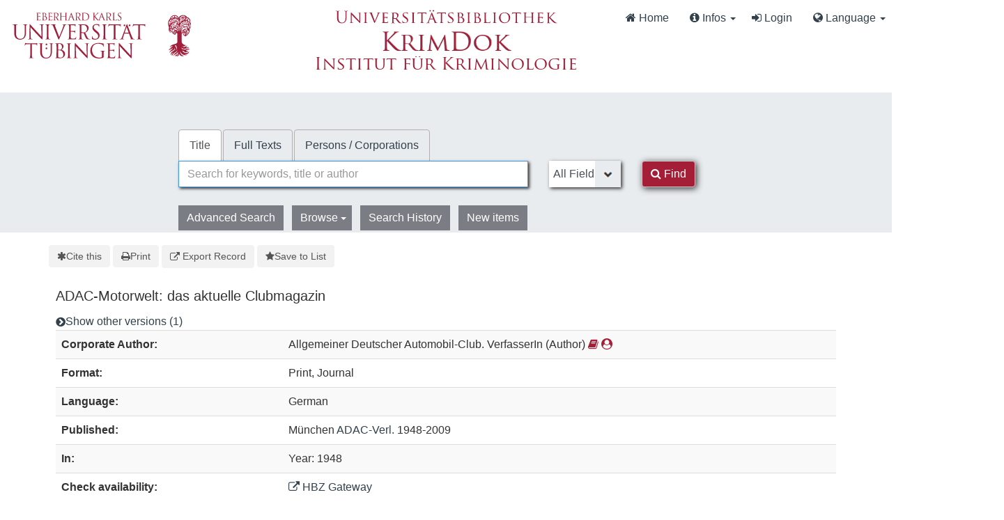

--- FILE ---
content_type: image/svg+xml
request_url: https://krimdok.uni-tuebingen.de/themes/tuefind/images/Logo_Universitaetsbibliothek_Tuebingen.svg?_=1699967393
body_size: 16405
content:
<?xml version="1.0" encoding="utf-8"?>
<!-- Generator: Adobe Illustrator 22.1.0, SVG Export Plug-In . SVG Version: 6.00 Build 0)  -->
<svg version="1.1" id="Ebene_1" xmlns="http://www.w3.org/2000/svg" xmlns:xlink="http://www.w3.org/1999/xlink" x="0px" y="0px" width="320px" height="30px"
	 viewBox="0 0 320 30" style="enable-background:new 0 0 320 30;" xml:space="preserve">
<style type="text/css">
	.st0{enable-background:new    ;}
	.st1{fill:#A21E3B;}
</style>
<g class="st0">
	<path class="st1" d="M3.8,11.3c0-3.6,0-4.2,0-5c0-0.8-0.2-1.1-1-1.3C2.5,5,2.1,4.9,1.9,4.9c-0.1,0-0.2,0-0.2-0.1
		c0-0.1,0.1-0.2,0.4-0.2c1,0,2.4,0.1,2.6,0.1C5,4.7,6.4,4.6,7,4.6c0.3,0,0.4,0,0.4,0.2c0,0.1-0.1,0.1-0.2,0.1C7.1,4.9,6.9,5,6.7,5
		C6,5.1,5.9,5.5,5.8,6.3c0,0.7,0,1.4,0,5v3.2c0,3.3,0.7,4.7,1.7,5.7c1.1,1.1,2.2,1.3,3.5,1.3c1.4,0,2.8-0.7,3.6-1.7
		c1.1-1.3,1.3-3.3,1.3-5.6v-2.9c0-3.6,0-4.2,0-5c0-0.8-0.2-1.1-1-1.3c-0.2,0-0.6-0.1-0.8-0.1c-0.1,0-0.2,0-0.2-0.1
		c0-0.1,0.1-0.2,0.4-0.2c1,0,2.3,0.1,2.4,0.1c0.2,0,1.2-0.1,1.9-0.1c0.3,0,0.4,0,0.4,0.2c0,0.1-0.1,0.1-0.2,0.1
		c-0.2,0-0.3,0-0.6,0.1c-0.6,0.1-0.8,0.5-0.9,1.3c0,0.7,0,1.4,0,5v2.5c0,2.5-0.3,5.2-2.1,6.9c-1.7,1.5-3.4,1.7-4.7,1.7
		c-0.8,0-3.1-0.1-4.7-1.6c-1.1-1.1-2-2.7-2-6V11.3z"/>
	<path class="st1" d="M24.8,19.3c0,1.6,0.2,2.1,0.8,2.2c0.4,0.1,0.8,0.1,1,0.1c0.1,0,0.2,0.1,0.2,0.2c0,0.1-0.1,0.2-0.4,0.2
		c-1.1,0-2-0.1-2.1-0.1c-0.2,0-1,0.1-2,0.1c-0.2,0-0.3,0-0.3-0.2c0-0.1,0.1-0.2,0.2-0.2c0.2,0,0.5,0,0.8-0.1
		c0.5-0.1,0.6-0.7,0.6-2.4V7.9c0-0.8,0.1-1,0.3-1c0.2,0,0.6,0.4,0.8,0.6c0.3,0.3,3.3,3.4,6.4,6.7c2,2.1,4.2,4.4,4.8,5l-0.2-9.8
		c0-1.3-0.1-1.7-0.8-1.8c-0.4-0.1-0.8-0.1-1-0.1c-0.1,0-0.2-0.1-0.2-0.2c0-0.1,0.2-0.1,0.4-0.1c0.9,0,1.9,0,2.1,0s0.9,0,1.7,0
		c0.2,0,0.4,0,0.4,0.1c0,0.1-0.1,0.2-0.2,0.2c-0.1,0-0.3,0-0.5,0c-0.7,0.1-0.7,0.5-0.7,1.7l0,11.5c0,1.3,0,1.4-0.2,1.4
		c-0.2,0-0.4-0.2-1.5-1.2c-0.2-0.2-3.1-3.1-5.3-5.3c-2.3-2.5-4.6-4.9-5.2-5.5L24.8,19.3z"/>
	<path class="st1" d="M45.5,16.3c0,1.9,0,3.4,0.1,4.2c0.1,0.6,0.1,0.9,0.7,1c0.3,0,0.7,0.1,0.9,0.1c0.1,0,0.2,0.1,0.2,0.2
		c0,0.1-0.1,0.2-0.3,0.2c-1.1,0-2.4-0.1-2.5-0.1c-0.1,0-1.4,0.1-2,0.1c-0.2,0-0.3,0-0.3-0.2c0-0.1,0-0.2,0.2-0.2
		c0.2,0,0.4,0,0.6-0.1c0.4-0.1,0.5-0.5,0.5-1c0.1-0.8,0.1-2.3,0.1-4.2v-3.4c0-3,0-3.6,0-4.2c0-0.7-0.2-1-0.6-1.1
		c-0.2,0-0.5-0.1-0.6-0.1c-0.1,0-0.2-0.1-0.2-0.2c0-0.1,0.1-0.2,0.3-0.2c0.7,0,1.9,0,2,0c0.1,0,1.4,0,2,0c0.2,0,0.3,0,0.3,0.2
		c0,0.1-0.1,0.2-0.2,0.2c-0.1,0-0.3,0-0.5,0c-0.6,0.1-0.7,0.4-0.7,1.1c0,0.6,0,1.2,0,4.2V16.3z"/>
	<path class="st1" d="M58,19.4c1.2-2.6,3.8-9.3,4.3-10.7c0.1-0.3,0.2-0.6,0.2-0.7s-0.1-0.3-0.3-0.4c-0.2-0.1-0.5-0.1-0.7-0.1
		c-0.1,0-0.2-0.1-0.2-0.2c0-0.1,0.1-0.2,0.5-0.2c0.8,0,1.7,0,2,0c0.1,0,1,0,1.6,0c0.2,0,0.3,0,0.3,0.1s-0.1,0.2-0.2,0.2
		c-0.1,0-0.6,0-1,0.2c-0.3,0.2-0.6,0.5-1.1,1.8c-0.2,0.6-1.2,2.9-2.3,5.3c-1.2,2.9-2.1,5-2.6,5.9c-0.6,1.2-0.7,1.5-0.9,1.5
		c-0.2,0-0.4-0.3-0.8-1.2l-5-12c-0.5-1.1-0.7-1.3-1.4-1.5c-0.3-0.1-0.7-0.1-0.8-0.1c-0.1,0-0.2-0.1-0.2-0.2c0-0.1,0.2-0.1,0.5-0.1
		c1,0,2.1,0,2.4,0c0.2,0,1.1,0,1.9,0c0.4,0,0.6,0,0.6,0.1s-0.1,0.2-0.2,0.2c-0.2,0-0.6,0-0.7,0.1c-0.2,0.1-0.2,0.2-0.2,0.3
		c0,0.3,0.3,0.9,0.6,1.6L58,19.4z"/>
	<path class="st1" d="M69.6,12.9c0-3,0-3.6,0-4.2c0-0.7-0.2-1-0.8-1.1c-0.2,0-0.5,0-0.7,0c-0.1,0-0.2-0.1-0.2-0.2
		c0-0.1,0.1-0.2,0.3-0.2c0.9,0,2.2,0,2.3,0c0.1,0,4.4,0,4.8,0c0.4,0,0.8-0.1,0.9-0.1c0.1,0,0.2-0.1,0.3-0.1c0.1,0,0.1,0.1,0.1,0.2
		c0,0.1-0.1,0.4-0.2,0.9c0,0.2-0.1,1.1-0.1,1.3c0,0.1-0.1,0.2-0.2,0.2c-0.1,0-0.2-0.1-0.2-0.3c0-0.1,0-0.5-0.1-0.7
		c-0.1-0.3-0.3-0.5-1.4-0.6c-0.3,0-2.7-0.1-2.9-0.1c-0.1,0-0.1,0.1-0.1,0.2v5.3c0,0.1,0,0.2,0.1,0.2c0.3,0,2.9,0,3.4,0
		c0.5,0,0.8-0.1,1-0.3c0.1-0.1,0.2-0.3,0.3-0.3c0.1,0,0.1,0,0.1,0.2s-0.1,0.4-0.2,1.1c0,0.4-0.1,1.1-0.1,1.3c0,0.2,0,0.4-0.2,0.4
		c-0.1,0-0.1-0.1-0.1-0.2c0-0.2,0-0.4-0.1-0.6c-0.1-0.3-0.3-0.5-1-0.6c-0.6-0.1-2.7-0.1-3.1-0.1c-0.1,0-0.1,0.1-0.1,0.1v1.6
		c0,0.7,0,2.9,0,3.3c0,1.3,0.4,1.6,2.4,1.6c0.5,0,1.5,0,2-0.2c0.5-0.2,0.8-0.6,0.9-1.4c0-0.2,0.1-0.3,0.2-0.3c0.1,0,0.1,0.2,0.1,0.3
		s-0.2,1.5-0.3,1.9C76.7,22,76.5,22,75.7,22c-1.5,0-2.7,0-3.5-0.1c-0.9,0-1.4,0-1.7,0c0,0-0.4,0-0.9,0c-0.4,0-0.9,0-1.2,0
		c-0.2,0-0.3,0-0.3-0.2c0-0.1,0-0.2,0.2-0.2c0.2,0,0.4-0.1,0.6-0.1c0.4-0.1,0.4-0.5,0.5-1c0.1-0.8,0.1-2.3,0.1-4.2V12.9z"/>
	<path class="st1" d="M83.2,12.9c0-3,0-3.6,0-4.2c0-0.7-0.2-1-0.8-1.1c-0.2,0-0.5,0-0.7,0c-0.1,0-0.2-0.1-0.2-0.2
		c0-0.1,0.1-0.2,0.3-0.2c0.9,0,2.3,0,2.4,0c0.2,0,1.9,0,2.5,0c1.3,0,2.7,0.1,3.8,0.9c0.5,0.4,1.4,1.3,1.4,2.7c0,1.4-0.6,2.9-2.5,4.5
		c1.7,2.1,3.1,3.8,4.2,5.1c1.1,1.1,1.7,1.3,2.3,1.4c0.4,0.1,0.6,0.1,0.7,0.1c0.1,0,0.2,0.1,0.2,0.2c0,0.1-0.1,0.2-0.5,0.2h-1.3
		c-1.1,0-1.7-0.1-2.2-0.4c-0.9-0.5-1.6-1.4-2.8-2.9c-0.9-1.1-1.7-2.3-2.2-2.9c-0.1-0.1-0.1-0.1-0.3-0.1l-2.6,0c-0.1,0-0.1,0-0.1,0.2
		v0.5c0,1.9,0,3.4,0.1,4.2c0.1,0.6,0.2,0.9,0.8,1c0.3,0,0.7,0.1,0.9,0.1c0.1,0,0.2,0.1,0.2,0.2c0,0.1-0.1,0.2-0.3,0.2
		c-1.1,0-2.4-0.1-2.5-0.1c0,0-1.4,0.1-2,0.1c-0.2,0-0.3,0-0.3-0.2c0-0.1,0-0.2,0.2-0.2c0.2,0,0.4,0,0.6-0.1c0.4-0.1,0.4-0.5,0.5-1
		c0.1-0.8,0.1-2.3,0.1-4.2V12.9z M85,14.5c0,0.1,0,0.2,0.1,0.3c0.3,0.2,1.3,0.3,2.2,0.3c0.5,0,1,0,1.5-0.3c0.7-0.5,1.2-1.5,1.2-3
		c0-2.4-1.3-3.8-3.5-3.8C86,7.9,85.4,8,85.2,8c-0.1,0-0.2,0.1-0.2,0.2V14.5z"/>
	<path class="st1" d="M97.8,21.7c-0.3-0.1-0.3-0.2-0.3-0.7c0-1,0.1-1.7,0.1-2.1c0-0.2,0-0.3,0.2-0.3c0.1,0,0.2,0.1,0.2,0.2
		s0,0.4,0.1,0.7c0.3,1.4,1.8,1.9,3.2,1.9c2,0,3-1.1,3-2.6c0-1.4-0.8-2.1-2.6-3.4l-0.9-0.7c-2.2-1.6-2.9-2.8-2.9-4.2
		c0-2.3,1.8-3.7,4.5-3.7c0.8,0,1.6,0.1,2.1,0.2c0.4,0.1,0.6,0.1,0.7,0.1c0.2,0,0.2,0,0.2,0.1c0,0.1-0.1,0.7-0.1,2.1
		c0,0.3,0,0.4-0.2,0.4c-0.1,0-0.2-0.1-0.2-0.3c0-0.2-0.2-0.8-0.3-1c-0.1-0.2-0.8-1-2.6-1c-1.5,0-2.7,0.7-2.7,2.1
		c0,1.2,0.6,2,2.6,3.3l0.6,0.4c2.5,1.7,3.3,3,3.3,4.7c0,1.1-0.4,2.4-1.9,3.3c-0.9,0.6-2.1,0.7-3.2,0.7
		C99.8,22.2,98.6,22.1,97.8,21.7z"/>
	<path class="st1" d="M113.9,16.3c0,1.9,0,3.4,0.1,4.2c0.1,0.6,0.1,0.9,0.7,1c0.3,0,0.7,0.1,0.9,0.1c0.1,0,0.2,0.1,0.2,0.2
		c0,0.1-0.1,0.2-0.3,0.2c-1.1,0-2.4-0.1-2.5-0.1c-0.1,0-1.4,0.1-2,0.1c-0.2,0-0.3,0-0.3-0.2c0-0.1,0-0.2,0.2-0.2
		c0.2,0,0.4,0,0.6-0.1c0.4-0.1,0.5-0.5,0.5-1c0.1-0.8,0.1-2.3,0.1-4.2v-3.4c0-3,0-3.6,0-4.2c0-0.7-0.2-1-0.6-1.1
		c-0.2,0-0.5-0.1-0.6-0.1c-0.1,0-0.2-0.1-0.2-0.2c0-0.1,0.1-0.2,0.3-0.2c0.7,0,1.9,0,2,0c0.1,0,1.4,0,2,0c0.2,0,0.3,0,0.3,0.2
		c0,0.1-0.1,0.2-0.2,0.2c-0.1,0-0.3,0-0.5,0c-0.6,0.1-0.7,0.4-0.7,1.1c0,0.6,0,1.2,0,4.2V16.3z"/>
	<path class="st1" d="M126.4,16.3c0,1.9,0,3.4,0.1,4.2c0.1,0.6,0.2,0.9,0.8,1c0.3,0,0.7,0.1,0.9,0.1c0.1,0,0.2,0.1,0.2,0.2
		c0,0.1-0.1,0.2-0.3,0.2c-1.1,0-2.4-0.1-2.5-0.1c-0.1,0-1.5,0.1-2.1,0.1c-0.2,0-0.3,0-0.3-0.2c0-0.1,0-0.1,0.2-0.1
		c0.2,0,0.4,0,0.6-0.1c0.4-0.1,0.5-0.5,0.6-1.1c0.1-0.8,0.1-2.3,0.1-4.2V8.1l-2.9,0c-1.3,0-1.7,0.2-2,0.6c-0.2,0.3-0.3,0.5-0.3,0.6
		c0,0.2-0.1,0.2-0.2,0.2c0,0-0.1,0-0.1-0.2c0-0.2,0.4-2,0.4-2.1c0-0.1,0.1-0.4,0.2-0.4c0.1,0,0.3,0.2,0.9,0.2
		c0.6,0.1,1.4,0.1,1.6,0.1h7.6c0.7,0,1.1,0,1.4-0.1c0.3,0,0.5-0.1,0.6-0.1c0.1,0,0.1,0.1,0.1,0.2c0,0.6-0.1,2-0.1,2.2
		c0,0.2-0.1,0.3-0.2,0.3c-0.1,0-0.1-0.1-0.2-0.3l0-0.2c-0.1-0.6-0.5-1-2.4-1.1l-2.5,0V16.3z"/>
	<path class="st1" d="M139.2,7.6c0.3-0.6,0.3-0.8,0.5-0.8c0.2,0,0.3,0.3,0.5,0.7c0.4,0.8,3.6,8.9,4.9,11.9c0.7,1.7,1.3,2,1.7,2.1
		c0.3,0.1,0.6,0.1,0.8,0.1c0.1,0,0.3,0,0.3,0.2s-0.2,0.2-0.5,0.2c-0.3,0-1.8,0-3.2,0c-0.4,0-0.7,0-0.7-0.1c0-0.1,0-0.1,0.1-0.1
		c0.1,0,0.3-0.2,0.2-0.5l-1.8-4.5c0-0.1-0.1-0.1-0.2-0.1H137c-0.1,0-0.2,0-0.2,0.2l-1.1,3.1c-0.2,0.5-0.3,1-0.3,1.3
		c0,0.4,0.3,0.5,0.7,0.5h0.2c0.2,0,0.2,0.1,0.2,0.2c0,0.1-0.1,0.2-0.3,0.2c-0.5,0-1.6-0.1-1.8-0.1c-0.2,0-1.2,0.1-2,0.1
		c-0.3,0-0.4,0-0.4-0.2c0-0.1,0.1-0.2,0.2-0.2c0.1,0,0.4,0,0.6,0c0.9-0.1,1.3-0.8,1.7-1.8L139.2,7.6z M136.4,4.5c0-0.4,0.3-1,1-1
		c0.6,0,1,0.3,1,0.9c0,0.6-0.4,1.1-1,1.1C136.7,5.5,136.4,4.9,136.4,4.5z M141.4,15.7c0.1,0,0.1,0,0.1-0.1l-2-5.4
		c-0.1-0.3-0.2-0.3-0.3,0l-1.9,5.4c0,0.1,0,0.1,0.1,0.1H141.4z M141,4.5c0-0.4,0.3-1,1-1c0.6,0,1,0.3,1,0.9c0,0.6-0.4,1.1-1,1.1
		C141.3,5.5,141,4.9,141,4.5z"/>
	<path class="st1" d="M154.4,16.3c0,1.9,0,3.4,0.1,4.2c0.1,0.6,0.2,0.9,0.8,1c0.3,0,0.7,0.1,0.9,0.1c0.1,0,0.2,0.1,0.2,0.2
		c0,0.1-0.1,0.2-0.3,0.2c-1.1,0-2.4-0.1-2.5-0.1c-0.1,0-1.5,0.1-2.1,0.1c-0.2,0-0.3,0-0.3-0.2c0-0.1,0-0.1,0.2-0.1
		c0.2,0,0.4,0,0.6-0.1c0.4-0.1,0.5-0.5,0.6-1.1c0.1-0.8,0.1-2.3,0.1-4.2V8.1l-2.9,0c-1.3,0-1.7,0.2-2,0.6c-0.2,0.3-0.3,0.5-0.3,0.6
		c0,0.2-0.1,0.2-0.2,0.2c0,0-0.1,0-0.1-0.2c0-0.2,0.4-2,0.4-2.1c0-0.1,0.1-0.4,0.2-0.4c0.1,0,0.3,0.2,0.9,0.2
		c0.6,0.1,1.4,0.1,1.6,0.1h7.6c0.7,0,1.1,0,1.4-0.1c0.3,0,0.5-0.1,0.6-0.1c0.1,0,0.1,0.1,0.1,0.2c0,0.6-0.1,2-0.1,2.2
		c0,0.2-0.1,0.3-0.2,0.3c-0.1,0-0.1-0.1-0.2-0.3l0-0.2c-0.1-0.6-0.5-1-2.4-1.1l-2.5,0V16.3z"/>
	<path class="st1" d="M163,21.7c-0.3-0.1-0.3-0.2-0.3-0.7c0-1,0.1-1.7,0.1-2.1c0-0.2,0-0.3,0.2-0.3c0.1,0,0.2,0.1,0.2,0.2
		s0,0.4,0.1,0.7c0.3,1.4,1.8,1.9,3.2,1.9c2,0,3-1.1,3-2.6c0-1.4-0.8-2.1-2.6-3.4l-0.9-0.7c-2.2-1.6-2.9-2.8-2.9-4.2
		c0-2.3,1.8-3.7,4.5-3.7c0.8,0,1.6,0.1,2.1,0.2c0.4,0.1,0.6,0.1,0.7,0.1s0.2,0,0.2,0.1c0,0.1-0.1,0.7-0.1,2.1c0,0.3,0,0.4-0.2,0.4
		c-0.1,0-0.2-0.1-0.2-0.3c0-0.2-0.2-0.8-0.3-1c-0.1-0.2-0.8-1-2.6-1c-1.5,0-2.7,0.7-2.7,2.1c0,1.2,0.6,2,2.6,3.3l0.6,0.4
		c2.5,1.7,3.3,3,3.3,4.7c0,1.1-0.4,2.4-1.9,3.3c-0.9,0.6-2.1,0.7-3.2,0.7C165,22.2,163.8,22.1,163,21.7z"/>
	<path class="st1" d="M177.3,12.9c0-3,0-3.6,0-4.2c0-0.7-0.2-1-0.8-1.1c-0.2,0-0.5,0-0.7,0c-0.1,0-0.2,0-0.2-0.1
		c0-0.1,0.1-0.2,0.3-0.2c0.9,0,2.2,0,2.3,0c0.5,0,1.4,0,2.4,0c3.4,0,4.3,2,4.3,3c0,1.5-1,2.5-2,3.4c1.5,0.5,3.6,1.9,3.6,4.1
		c0,2.2-1.6,4.3-5.1,4.3c-0.4,0-1.1,0-1.7-0.1c-0.6,0-1.2,0-1.3,0c0,0-0.4,0-0.8,0c-0.4,0-0.9,0-1.2,0c-0.2,0-0.3,0-0.3-0.2
		c0-0.1,0-0.1,0.2-0.1c0.2,0,0.4-0.1,0.6-0.1c0.4-0.1,0.4-0.5,0.5-1.1c0.1-0.8,0.1-2.3,0.1-4.2V12.9z M179,13.3c0,0.1,0,0.2,0.1,0.2
		c0.1,0,0.5,0.1,1.2,0.1c1.1,0,1.6,0,2-0.5c0.4-0.5,0.8-1.1,0.8-2.1c0-1.5-0.8-3.2-2.9-3.2c-0.2,0-0.7,0-1,0.1
		C179.1,8,179,8,179,8.1V13.3z M179,15.4c0,1.5,0,3.9,0,4.2c0.1,0.9,0.1,1.2,0.7,1.5c0.6,0.3,1.4,0.3,1.8,0.3c1.3,0,3-0.5,3-3
		c0-0.9-0.3-2.6-1.9-3.6c-0.7-0.4-1.3-0.4-1.8-0.5c-0.3,0-1.3,0-1.6,0c-0.1,0-0.1,0-0.1,0.1V15.4z"/>
	<path class="st1" d="M193.6,16.3c0,1.9,0,3.4,0.1,4.2c0.1,0.6,0.1,0.9,0.7,1c0.3,0,0.7,0.1,0.9,0.1c0.1,0,0.2,0.1,0.2,0.2
		c0,0.1-0.1,0.2-0.3,0.2c-1.1,0-2.4-0.1-2.5-0.1c-0.1,0-1.4,0.1-2,0.1c-0.2,0-0.3,0-0.3-0.2c0-0.1,0-0.2,0.2-0.2
		c0.2,0,0.4,0,0.6-0.1c0.4-0.1,0.5-0.5,0.5-1c0.1-0.8,0.1-2.3,0.1-4.2v-3.4c0-3,0-3.6,0-4.2c0-0.7-0.2-1-0.6-1.1
		c-0.2,0-0.5-0.1-0.6-0.1c-0.1,0-0.2-0.1-0.2-0.2c0-0.1,0.1-0.2,0.3-0.2c0.7,0,1.9,0,2,0c0.1,0,1.4,0,2,0c0.2,0,0.3,0,0.3,0.2
		c0,0.1-0.1,0.2-0.2,0.2c-0.1,0-0.3,0-0.5,0c-0.6,0.1-0.7,0.4-0.7,1.1c0,0.6,0,1.2,0,4.2V16.3z"/>
	<path class="st1" d="M201.2,12.9c0-3,0-3.6,0-4.2c0-0.7-0.2-1-0.8-1.1c-0.2,0-0.5,0-0.7,0c-0.1,0-0.2,0-0.2-0.1
		c0-0.1,0.1-0.2,0.3-0.2c0.9,0,2.2,0,2.3,0c0.5,0,1.4,0,2.4,0c3.4,0,4.3,2,4.3,3c0,1.5-1,2.5-2,3.4c1.5,0.5,3.6,1.9,3.6,4.1
		c0,2.2-1.6,4.3-5.1,4.3c-0.4,0-1.1,0-1.7-0.1c-0.6,0-1.2,0-1.3,0c0,0-0.4,0-0.8,0c-0.4,0-0.9,0-1.2,0c-0.2,0-0.3,0-0.3-0.2
		c0-0.1,0-0.1,0.2-0.1c0.2,0,0.4-0.1,0.6-0.1c0.4-0.1,0.4-0.5,0.5-1.1c0.1-0.8,0.1-2.3,0.1-4.2V12.9z M202.9,13.3
		c0,0.1,0,0.2,0.1,0.2c0.1,0,0.5,0.1,1.2,0.1c1.1,0,1.6,0,2-0.5c0.4-0.5,0.8-1.1,0.8-2.1c0-1.5-0.8-3.2-2.9-3.2c-0.2,0-0.7,0-1,0.1
		c-0.2,0-0.3,0.1-0.3,0.2V13.3z M202.9,15.4c0,1.5,0,3.9,0,4.2c0.1,0.9,0.1,1.2,0.7,1.5c0.6,0.3,1.4,0.3,1.8,0.3c1.3,0,3-0.5,3-3
		c0-0.9-0.3-2.6-1.9-3.6c-0.7-0.4-1.3-0.4-1.8-0.5c-0.3,0-1.3,0-1.6,0c-0.1,0-0.1,0-0.1,0.1V15.4z"/>
	<path class="st1" d="M217.5,16.4c0,2.9,0,4,0.4,4.4c0.3,0.3,1.1,0.5,2.7,0.5c1.1,0,2,0,2.4-0.6c0.3-0.3,0.4-0.7,0.5-1.1
		c0-0.1,0.1-0.3,0.2-0.3c0.1,0,0.1,0.1,0.1,0.3s-0.1,1.4-0.3,2c-0.1,0.5-0.2,0.5-1.3,0.5c-1.4,0-2.6,0-3.5-0.1c-0.9,0-1.6,0-2.2,0
		c-0.1,0-0.4,0-0.8,0c-0.4,0-0.9,0-1.2,0c-0.2,0-0.3,0-0.3-0.2c0-0.1,0-0.2,0.2-0.2c0.2,0,0.4,0,0.6-0.1c0.4-0.1,0.4-0.5,0.5-1
		c0.1-0.8,0.1-2.3,0.1-4.2v-3.4c0-3,0-3.6,0-4.2c0-0.7-0.2-1-0.8-1.1c-0.2,0-0.5,0-0.7,0c-0.1,0-0.2-0.1-0.2-0.2
		c0-0.1,0.1-0.2,0.3-0.2c0.9,0,2.2,0,2.3,0c0.1,0,1.6,0,2.2,0c0.2,0,0.3,0,0.3,0.2c0,0.1-0.1,0.1-0.2,0.1c-0.1,0-0.4,0-0.7,0
		c-0.6,0.1-0.7,0.4-0.8,1.1c0,0.6,0,1.2,0,4.2V16.4z"/>
	<path class="st1" d="M230.7,16.3c0,1.9,0,3.4,0.1,4.2c0.1,0.6,0.1,0.9,0.7,1c0.3,0,0.7,0.1,0.9,0.1c0.1,0,0.2,0.1,0.2,0.2
		c0,0.1-0.1,0.2-0.3,0.2c-1.1,0-2.4-0.1-2.5-0.1c-0.1,0-1.4,0.1-2,0.1c-0.2,0-0.3,0-0.3-0.2c0-0.1,0-0.2,0.2-0.2
		c0.2,0,0.4,0,0.6-0.1c0.4-0.1,0.5-0.5,0.5-1c0.1-0.8,0.1-2.3,0.1-4.2v-3.4c0-3,0-3.6,0-4.2c0-0.7-0.2-1-0.6-1.1
		c-0.2,0-0.5-0.1-0.6-0.1c-0.1,0-0.2-0.1-0.2-0.2c0-0.1,0.1-0.2,0.3-0.2c0.7,0,1.9,0,2,0c0.1,0,1.4,0,2,0c0.2,0,0.3,0,0.3,0.2
		c0,0.1-0.1,0.2-0.2,0.2c-0.1,0-0.3,0-0.5,0c-0.6,0.1-0.7,0.4-0.7,1.1c0,0.6,0,1.2,0,4.2V16.3z"/>
	<path class="st1" d="M244.2,6.9c4.6,0,8,2.8,8,7.3c0,4.4-3.2,8-8.1,8c-5.5,0-7.9-4.2-7.9-7.7C236.2,11.4,238.7,6.9,244.2,6.9z
		 M244.7,21.4c1.8,0,5.5-1,5.5-6.6c0-4.7-2.9-7.2-6-7.2c-3.4,0-5.8,2.1-5.8,6.4C238.3,18.6,241,21.4,244.7,21.4z"/>
	<path class="st1" d="M261.9,16.3c0,1.9,0,3.4,0.1,4.2c0.1,0.6,0.2,0.9,0.8,1c0.3,0,0.7,0.1,0.9,0.1c0.1,0,0.2,0.1,0.2,0.2
		c0,0.1-0.1,0.2-0.3,0.2c-1.1,0-2.4-0.1-2.5-0.1c-0.1,0-1.5,0.1-2.1,0.1c-0.2,0-0.3,0-0.3-0.2c0-0.1,0-0.1,0.2-0.1
		c0.2,0,0.4,0,0.6-0.1c0.4-0.1,0.5-0.5,0.6-1.1c0.1-0.8,0.1-2.3,0.1-4.2V8.1l-2.9,0c-1.3,0-1.7,0.2-2,0.6c-0.2,0.3-0.3,0.5-0.3,0.6
		c0,0.2-0.1,0.2-0.2,0.2c0,0-0.1,0-0.1-0.2c0-0.2,0.4-2,0.4-2.1c0-0.1,0.1-0.4,0.2-0.4c0.1,0,0.3,0.2,0.9,0.2
		c0.6,0.1,1.4,0.1,1.6,0.1h7.6c0.7,0,1.1,0,1.4-0.1c0.3,0,0.5-0.1,0.6-0.1s0.1,0.1,0.1,0.2c0,0.6-0.1,2-0.1,2.2
		c0,0.2-0.1,0.3-0.2,0.3s-0.1-0.1-0.2-0.3l0-0.2c-0.1-0.6-0.5-1-2.4-1.1l-2.5,0V16.3z"/>
	<path class="st1" d="M284.9,16.3c0,1.9,0,3.4,0.1,4.2c0.1,0.6,0.1,0.9,0.7,1c0.3,0,0.7,0.1,0.9,0.1c0.1,0,0.2,0.1,0.2,0.2
		c0,0.1-0.1,0.2-0.3,0.2c-1.1,0-2.4-0.1-2.5-0.1c-0.1,0-1.4,0.1-2,0.1c-0.2,0-0.3,0-0.3-0.2c0-0.1,0-0.2,0.2-0.2
		c0.2,0,0.4,0,0.6-0.1c0.4-0.1,0.5-0.5,0.6-1.1c0.1-0.8,0.1-2.3,0.1-4.2v-2c0-0.1,0-0.1-0.1-0.1h-8.4c-0.1,0-0.1,0-0.1,0.1v2
		c0,1.9,0,3.4,0.1,4.2c0.1,0.6,0.1,0.9,0.7,1c0.3,0,0.7,0.1,0.9,0.1c0.1,0,0.2,0.1,0.2,0.2c0,0.1-0.1,0.2-0.3,0.2
		c-1.1,0-2.4-0.1-2.5-0.1c-0.1,0-1.4,0.1-2,0.1c-0.2,0-0.3,0-0.3-0.2c0-0.1,0-0.2,0.2-0.2c0.2,0,0.4,0,0.6-0.1
		c0.4-0.1,0.4-0.5,0.5-1c0.1-0.8,0.1-2.3,0.1-4.2v-3.4c0-3,0-3.6,0-4.2c0-0.7-0.2-1-0.8-1.1c-0.2,0-0.5,0-0.7,0
		c-0.1,0-0.2-0.1-0.2-0.2c0-0.1,0.1-0.2,0.3-0.2c0.9,0,2.2,0,2.3,0c0.1,0,1.4,0,2,0c0.2,0,0.3,0,0.3,0.2c0,0.1-0.1,0.2-0.2,0.2
		c-0.1,0-0.3,0-0.5,0c-0.6,0.1-0.7,0.4-0.7,1.1c0,0.6,0,1.2,0,4.3v0.4c0,0.1,0,0.1,0.1,0.1h8.4c0.1,0,0.1,0,0.1-0.1v-0.4
		c0-3,0-3.6,0-4.3c0-0.7-0.1-1-0.8-1.1c-0.2,0-0.5,0-0.7,0c-0.1,0-0.2-0.1-0.2-0.2c0-0.1,0.1-0.2,0.3-0.2c0.9,0,2.2,0,2.3,0
		c0.1,0,1.4,0,2,0c0.2,0,0.3,0,0.3,0.2c0,0.1-0.1,0.2-0.2,0.2c-0.1,0-0.3,0-0.5,0c-0.5,0.1-0.6,0.4-0.7,1.1c0,0.6,0,1.2,0,4.2V16.3z
		"/>
	<path class="st1" d="M292.5,12.9c0-3,0-3.6,0-4.2c0-0.7-0.2-1-0.8-1.1c-0.2,0-0.5,0-0.7,0c-0.1,0-0.2-0.1-0.2-0.2
		c0-0.1,0.1-0.2,0.3-0.2c0.9,0,2.2,0,2.3,0c0.1,0,4.4,0,4.8,0c0.4,0,0.8-0.1,0.9-0.1c0.1,0,0.2-0.1,0.3-0.1c0.1,0,0.1,0.1,0.1,0.2
		c0,0.1-0.1,0.4-0.2,0.9c0,0.2-0.1,1.1-0.1,1.3c0,0.1-0.1,0.2-0.2,0.2c-0.1,0-0.2-0.1-0.2-0.3c0-0.1,0-0.5-0.1-0.7
		c-0.1-0.3-0.3-0.5-1.4-0.6c-0.3,0-2.7-0.1-2.9-0.1c-0.1,0-0.1,0.1-0.1,0.2v5.3c0,0.1,0,0.2,0.1,0.2c0.3,0,2.9,0,3.4,0
		c0.5,0,0.8-0.1,1-0.3c0.1-0.1,0.2-0.3,0.3-0.3c0.1,0,0.1,0,0.1,0.2s-0.1,0.4-0.2,1.1c0,0.4-0.1,1.1-0.1,1.3c0,0.2,0,0.4-0.2,0.4
		c-0.1,0-0.1-0.1-0.1-0.2c0-0.2,0-0.4-0.1-0.6c-0.1-0.3-0.3-0.5-1-0.6c-0.6-0.1-2.7-0.1-3.1-0.1c-0.1,0-0.1,0.1-0.1,0.1v1.6
		c0,0.7,0,2.9,0,3.3c0,1.3,0.4,1.6,2.4,1.6c0.5,0,1.5,0,2-0.2c0.5-0.2,0.8-0.6,0.9-1.4c0-0.2,0.1-0.3,0.2-0.3s0.1,0.2,0.1,0.3
		s-0.2,1.5-0.3,1.9c-0.1,0.5-0.3,0.5-1.1,0.5c-1.5,0-2.7,0-3.5-0.1c-0.9,0-1.4,0-1.7,0c0,0-0.4,0-0.9,0c-0.4,0-0.9,0-1.2,0
		c-0.2,0-0.3,0-0.3-0.2c0-0.1,0-0.2,0.2-0.2c0.2,0,0.4-0.1,0.6-0.1c0.4-0.1,0.4-0.5,0.5-1c0.1-0.8,0.1-2.3,0.1-4.2V12.9z"/>
	<path class="st1" d="M306.2,12.9c0-3,0-3.6,0-4.2c0-0.7-0.2-1-0.8-1.1c-0.2,0-0.5,0-0.7,0c-0.1,0-0.2-0.1-0.2-0.2
		c0-0.1,0.1-0.2,0.3-0.2c0.9,0,2.2,0,2.3,0c0.2,0,1.4,0,2,0c0.2,0,0.3,0,0.3,0.2c0,0.1-0.1,0.2-0.2,0.2c-0.1,0-0.3,0-0.5,0
		c-0.5,0.1-0.7,0.4-0.7,1.1c0,0.6,0,1.2,0,4.2V14h0.1c0.3-0.4,3.9-3.9,4.7-4.7c0.6-0.6,1.1-1.1,1.1-1.4c0-0.3-0.1-0.4-0.3-0.4
		c-0.1,0-0.2-0.1-0.2-0.2c0-0.1,0.1-0.1,0.2-0.1c0.4,0,1,0,1.5,0c0.1,0,1.4,0,2,0c0.2,0,0.3,0,0.3,0.1s0,0.2-0.2,0.2
		c-0.3,0-0.7,0.1-1.1,0.3c-0.8,0.4-1.2,0.8-2.1,1.7c-0.5,0.5-4,3.8-4.4,4.3c0.5,0.6,4.7,4.8,5.6,5.5c1.7,1.5,1.9,1.8,2.9,2.2
		c0.5,0.2,1.1,0.3,1.2,0.3s0.3,0.1,0.3,0.2s-0.1,0.2-0.4,0.2h-1c-0.6,0-0.9,0-1.4,0c-1.1-0.1-1.6-0.5-2.5-1.2
		c-0.9-0.7-5.2-5.2-6.1-6.3H308v1.9c0,1.9,0,3.4,0.1,4.2c0.1,0.6,0.2,0.9,0.8,1c0.3,0,0.6,0.1,0.8,0.1c0.1,0,0.2,0.1,0.2,0.2
		c0,0.1-0.1,0.2-0.3,0.2c-1,0-2.2-0.1-2.4-0.1s-1.4,0.1-2,0.1c-0.2,0-0.3,0-0.3-0.2c0-0.1,0-0.2,0.2-0.2c0.2,0,0.4,0,0.6-0.1
		c0.4-0.1,0.4-0.5,0.5-1c0.1-0.8,0.1-2.3,0.1-4.2V12.9z"/>
</g>
</svg>
